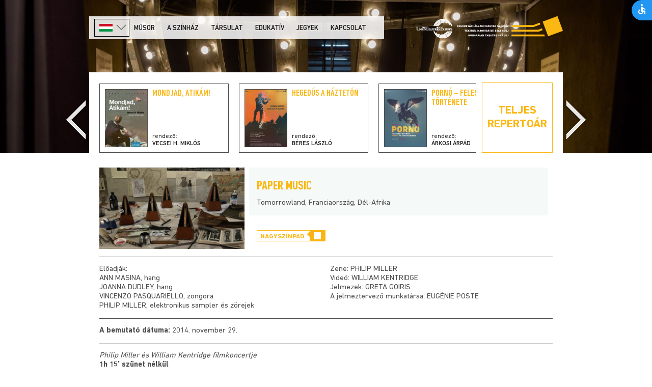

--- FILE ---
content_type: text/html; charset=UTF-8
request_url: https://www.huntheater.ro/eloadas/343/paper-music/
body_size: 26474
content:
<!doctype html>
<!--[if lt IE 7]> <html class="ie6 oldie"> <![endif]-->
<!--[if IE 7]>    <html class="ie7 oldie"> <![endif]-->
<!--[if IE 8]>    <html class="ie8 oldie"> <![endif]-->
<!--[if gt IE 8]><!-->
<html class="">
<!--<![endif]-->
<head>
<meta charset="utf-8">
<meta name="viewport" content="width=device-width, initial-scale=1">
<meta name="robots" content="index,follow" />
<meta name="description" content="">
<meta name="keywords" content="">

<title>Paper music - Kolozsvári Állami Magyar Színház</title>
<script>
    var SD = '/';
    var LSD = '/';
</script>

<script type="text/javascript" src="/clires/v.9/js/jquery-1.11.1.min.js"></script>
<script type="text/javascript" src="/clires/v.9/js/jquery.form.min.js"></script>

<link rel="stylesheet" type="text/css" href="/clires/v.9/js/swipebox/css/swipebox.min.css" />
<script src="/clires/v.9/js/swipebox/js/jquery.swipebox.min.js"></script>

<link href="/clires/v.9/css/boilerplate.css" rel="stylesheet" type="text/css">
<link href="/clires/v.9/css/typog05.css" rel="stylesheet" type="text/css">
<link href="/clires/v.9/css/common.css" rel="stylesheet" type="text/css">

<link href="/clires/v.9/js/site/accessibility/open-accessibility.min.css?2" rel="stylesheet" type="text/css">
<script type="text/javascript" src="/clires/v.9/js/site/accessibility/open-accessibility.min.js"></script>
<script type="text/javascript" src="/clires/v.9/js/site/accessibility/locale.min.js"></script>

<!--[if gte IE 9]>
  <style type="text/css">
    gradient {
       filter: none;
    }
  </style>
<![endif]-->

<!--[if lt IE 9]>
<script src="//html5shiv.googlecode.com/svn/trunk/html5.js"></script>
<![endif]-->

<script src="/clires/v.9/js/functions.js"></script>
<script src="/clires/v.9/js/jquery.simplemodal.js"></script>

<script src="/clires/v.9/js/respond.min.js"></script>

<meta name="google-site-verification" content="69ZI7Ycych3gPA8DQEy1J4zZpryMkz3hHrwmKSftGtw" />
<!-- Global site tag (gtag.js) - Google Analytics -->
<script async src="https://www.googletagmanager.com/gtag/js?id=UA-116160800-1"></script>
<script>
  window.dataLayer = window.dataLayer || [];
  function gtag(){dataLayer.push(arguments);}
  gtag('js', new Date());

  gtag('config', 'UA-116160800-1');
</script></head>

<body class="">
<script>
  $(function () {
	  $('body').openAccessibility({
		localization: ['en'],
		textSelector:'body',
		iconSize:'s'
	  });
  })
</script>
<div class="gridContainer clearfix">
	<div id="LayoutDiv1">
  
		<div id="header" style="background-image:url('/upload/img/header/big/14/14715-interferences_epites_bi-3745.jpg?v6');">
  
			<div id="topbarholder" class="headcontentwidth">
 
				<div id="menu-main-holder">
					<div class="langselect" id="langdiv">
						<ul>
							              					              						<li><a href="#" onclick="javascript:$('.langselhidden').toggle();$('.langselect').toggleClass('langselect-bg');return false;"><img src="/clires/v.9/img/flag-HU.png" style="height:15px;"><img src="/clires/v.9/img/langdown.png" alt="" class="langnav"></a></li>
              												              					              						<li class="langselhidden"><a href="/ro/spectacol/343/paper-music"><img src="/clires/v.9/img/flag-RO.png" style="height:15px;"></a></li>
              												              					              						<li class="langselhidden"><a href="/en/shows/343/paper-music"><img src="/clires/v.9/img/flag-EN.png" style="height:15px;"></a></li>
              												              					              						<li class="langselhidden"><a href="/fr/spectacle/343/-"><img src="/clires/v.9/img/flag-FR.png" style="height:15px;"></a></li>
              																		</ul>
					</div>
       
					<div id="showmenu" class="showmob"><a href="#" onclick="$('#menu-main').toggle();return false;">menu</a></div>
  					<img src="/clires/v.9/img/logo-mob.png" alt="KAMSZ" class="mainlogomob" OnClick="document.location.href='/';" style="cursor:pointer;">
					<div id="menu-main" class="showdt">
						<ul style="margin-left:2px;">
							<li><a href="/musor/program/" class="" >Műsor</a></li><li><a href="/a-szinhaz/rolunk/" class="" >A színház</a></li><li><a href="/tarsulat/?category=2" class="" >Társulat</a></li><li><a href="/edukativ/eszik-vagy-isszak/" class="" >Edukatív</a></li><li><a href="/jegyek/jegyinformacio/" class="" >Jegyek</a></li><li><a href="/kapcsolat/" class="" >Kapcsolat</a></li>						</ul>
					</div>
				</div>

				<a href="/"><img src="/clires/v.9/img/logo-dt.png" alt="KAMSZ" id="dtlogo" class="mainlogo lng_hu" style="width:220px;margin-top:20px"></a>   
				<div class="clearboth"></div>
			</div>
			<div class="clearboth"></div>

			<div id="headBottomHolder">
				
				
					<div class="titleholder headcontentwidth slidepadding" style="height:12px;padding:0;"></div>
			
				
									<link href="/clires/v.9/css/owl.carousel.css" rel="stylesheet" type="text/css"  />
					<script src="/clires/v.9/js/owl.carousel.min.js"></script> 
					<div id="sliderbox-holder" class="headcontentwidth">
						<div id="slidernav-left"><a href="#"><img src="/clires/v.9/img/navleft.png"></a></div>
						<div id="sliderbox" class="headcontentwidth">
							<a href="/musor/musoron/"><div class="slider-more"><span><h1>TELJES REPERTOÁR</h1><span></div></a>

							<div id="sliderboxslide">
																	<div class="slideritem" >
										<a href="/eloadas/462/mondjad-atikam/" target="_self">
											<div class="slileft" style="background:url(/upload/img/eloadas.main/thumb/14/14394-vig_mondjad_atikam_b1_levil2.jpg);"></div>

											<div class="slia">
												<div class="sli-title">Mondjad, Atikám!</div>
												<div class="slib">
													<div class="sli-label">rendező:</div>
													<div class="sli-name">Vecsei H. Miklós</div>
												</div>
											</div>
										</a>
									</div>
																	<div class="slideritem" >
										<a href="/eloadas/502/hegedus-a-hazteton/" target="_self">
											<div class="slileft" style="background:url(/upload/img/eloadas.main/thumb/15/15511-hegedus-plakat-web.jpg);"></div>

											<div class="slia">
												<div class="sli-title">Hegedűs a háztetőn</div>
												<div class="slib">
													<div class="sli-label">rendező:</div>
													<div class="sli-name">Béres László</div>
												</div>
											</div>
										</a>
									</div>
																	<div class="slideritem" >
										<a href="/eloadas/532/porno-felesegem-tortenete/" target="_self">
											<div class="slileft" style="background:url(/upload/img/eloadas.main/thumb/15/15671-porno-web.jpg);"></div>

											<div class="slia">
												<div class="sli-title">Pornó – Feleségem története</div>
												<div class="slib">
													<div class="sli-label">rendező:</div>
													<div class="sli-name">Árkosi Árpád</div>
												</div>
											</div>
										</a>
									</div>
																	<div class="slideritem" >
										<a href="/eloadas/536/allatfarm/" target="_self">
											<div class="slileft" style="background:url(/upload/img/eloadas.main/thumb/15/15957-allatfram-plakat-web.jpg);"></div>

											<div class="slia">
												<div class="sli-title">Állatfarm</div>
												<div class="slib">
													<div class="sli-label">rendező:</div>
													<div class="sli-name">Puskás Zoltán</div>
												</div>
											</div>
										</a>
									</div>
																	<div class="slideritem" >
										<a href="/eloadas/534/romeo-es-julia/" target="_self">
											<div class="slileft" style="background:url(/upload/img/eloadas.main/thumb/15/15866-rome_juliet_web.jpg);"></div>

											<div class="slia">
												<div class="sli-title">Rómeó és Júlia</div>
												<div class="slib">
													<div class="sli-label">rendező:</div>
													<div class="sli-name">Ifj. Vidnyánszky Attila</div>
												</div>
											</div>
										</a>
									</div>
																	<div class="slideritem" >
										<a href="/eloadas/602/hamlet/" target="_self">
											<div class="slileft" style="background:url(/upload/img/eloadas.main/thumb/16/16226-hamlet-plakat-web.jpg);"></div>

											<div class="slia">
												<div class="sli-title">Hamlet</div>
												<div class="slib">
													<div class="sli-label">rendező:</div>
													<div class="sli-name">Tompa Gábor</div>
												</div>
											</div>
										</a>
									</div>
																	<div class="slideritem" >
										<a href="/eloadas/608/ifju-barbarok/" target="_self">
											<div class="slileft" style="background:url(/upload/img/eloadas.main/thumb/16/16502-ifju-barbarok-plakat_web.png);"></div>

											<div class="slia">
												<div class="sli-title">Ifjú barbárok</div>
												<div class="slib">
													<div class="sli-label">rendező:</div>
													<div class="sli-name">ifj. Vidnyánszky Attila</div>
												</div>
											</div>
										</a>
									</div>
																	<div class="slideritem" >
										<a href="/eloadas/606/rokonok/" target="_self">
											<div class="slileft" style="background:url(/upload/img/eloadas.main/thumb/16/16729-rokonok_-plakat_web.png);"></div>

											<div class="slia">
												<div class="sli-title">Rokonok</div>
												<div class="slib">
													<div class="sli-label">rendező:</div>
													<div class="sli-name">Bocsárdi László</div>
												</div>
											</div>
										</a>
									</div>
																	<div class="slideritem" >
										<a href="/eloadas/617/edes-anna/" target="_self">
											<div class="slileft" style="background:url(/upload/img/eloadas.main/thumb/16/16805-edes-anna_-plakat_web-resize.png);"></div>

											<div class="slia">
												<div class="sli-title">Édes Anna</div>
												<div class="slib">
													<div class="sli-label">rendező:</div>
													<div class="sli-name">Szabó K. István</div>
												</div>
											</div>
										</a>
									</div>
																	<div class="slideritem" >
										<a href="/eloadas/619/elektra/" target="_self">
											<div class="slileft" style="background:url(/upload/img/eloadas.main/thumb/16/16866-elektra_-plakat_web.1.7.jpg);"></div>

											<div class="slia">
												<div class="sli-title">Elektra</div>
												<div class="slib">
													<div class="sli-label">rendező:</div>
													<div class="sli-name">Botond Nagy</div>
												</div>
											</div>
										</a>
									</div>
																	<div class="slideritem" >
										<a href="/eloadas/643/demonok/" target="_self">
											<div class="slileft" style="background:url(/upload/img/eloadas.main/thumb/17/17095-demonok_-plakat_web-1.png);"></div>

											<div class="slia">
												<div class="sli-title">Démonok</div>
												<div class="slib">
													<div class="sli-label">rendező:</div>
													<div class="sli-name">Nuno Cardoso</div>
												</div>
											</div>
										</a>
									</div>
																	<div class="slideritem" >
										<a href="/eloadas/644/a-felreertes/" target="_self">
											<div class="slileft" style="background:url(/upload/img/eloadas.main/thumb/17/17416-17283-a-felreertes_-plakat_web.png);"></div>

											<div class="slia">
												<div class="sli-title">A félreértés</div>
												<div class="slib">
													<div class="sli-label">rendező:</div>
													<div class="sli-name">Mihai Măniuțiu</div>
												</div>
											</div>
										</a>
									</div>
																	<div class="slideritem" >
										<a href="/eloadas/661/janovics/" target="_self">
											<div class="slileft" style="background:url(/upload/img/eloadas.main/thumb/17/17370-janovics_-plakat_web.jpg);"></div>

											<div class="slia">
												<div class="sli-title">Janovics</div>
												<div class="slib">
													<div class="sli-label">rendező:</div>
													<div class="sli-name">ifj. Vidnyánszky Attila</div>
												</div>
											</div>
										</a>
									</div>
																	<div class="slideritem" >
										<a href="/eloadas/663/pornokracia/" target="_self">
											<div class="slileft" style="background:url(/upload/img/eloadas.main/thumb/17/17567-pornokracia-plakat-web.jpg);"></div>

											<div class="slia">
												<div class="sli-title">Pornokrácia</div>
												<div class="slib">
													<div class="sli-label">rendező:</div>
													<div class="sli-name">Szabó K. István</div>
												</div>
											</div>
										</a>
									</div>
																	<div class="slideritem" >
										<a href="/eloadas/618/en-vagyok-a-szel/" target="_self">
											<div class="slileft" style="background:url(/upload/img/eloadas.main/thumb/17/17609-n-vagyok-a-szel_-plakat_web.jpg);"></div>

											<div class="slia">
												<div class="sli-title">Én vagyok a szél</div>
												<div class="slib">
													<div class="sli-label">rendező:</div>
													<div class="sli-name">Tompa Gábor</div>
												</div>
											</div>
										</a>
									</div>
																	<div class="slideritem" >
										<a href="/eloadas/684/tom-sawyer/" target="_self">
											<div class="slileft" style="background:url(/upload/img/eloadas.main/thumb/17/17643-tom-sawyer_-plakat_web.jpg);"></div>

											<div class="slia">
												<div class="sli-title">Tom Sawyer</div>
												<div class="slib">
													<div class="sli-label">rendező:</div>
													<div class="sli-name">Puskás Zoltán</div>
												</div>
											</div>
										</a>
									</div>
																	<div class="slideritem" >
										<a href="/eloadas/666/tango/" target="_self">
											<div class="slileft" style="background:url(/upload/img/eloadas.main/thumb/17/17748-tango_-plakat_web.jpg);"></div>

											<div class="slia">
												<div class="sli-title">Tangó</div>
												<div class="slib">
													<div class="sli-label">rendező:</div>
													<div class="sli-name">Keresztes Attila</div>
												</div>
											</div>
										</a>
									</div>
																	<div class="slideritem" >
										<a href="/eloadas/667/a-mi-kis-varosunk/" target="_self">
											<div class="slileft" style="background:url(/upload/img/eloadas.main/thumb/17/17835-a-mi-kis-varosunk_-plakat_final_web.jpg);"></div>

											<div class="slia">
												<div class="sli-title">A mi kis városunk</div>
												<div class="slib">
													<div class="sli-label">rendező:</div>
													<div class="sli-name">Jesca Prudencio</div>
												</div>
											</div>
										</a>
									</div>
																	<div class="slideritem" >
										<a href="/eloadas/694/kisertes/" target="_self">
											<div class="slileft" style="background:url(/upload/img/eloadas.main/thumb/17/17884-kisertes_-plakat_45x68cm.jpg);"></div>

											<div class="slia">
												<div class="sli-title">Kísértés</div>
												<div class="slib">
													<div class="sli-label">rendező:</div>
													<div class="sli-name">Michal Dočekal</div>
												</div>
											</div>
										</a>
									</div>
																	<div class="slideritem" >
										<a href="/eloadas/695/abigel/" target="_self">
											<div class="slileft" style="background:url(/upload/img/eloadas.main/thumb/17/17918-abigel-plakat-web-kisebb.jpg);"></div>

											<div class="slia">
												<div class="sli-title">Abigél</div>
												<div class="slib">
													<div class="sli-label">rendező:</div>
													<div class="sli-name">Eszenyi Enikő</div>
												</div>
											</div>
										</a>
									</div>
																<div class="clearboth"></div>
							</div>

							<div class="clearboth"></div>

						</div>

						<div id="slidernav-right"><a href="#"><img src="/clires/v.9/img/navright.png"></a></div>

						<div class="clearboth"></div>

					</div>

					<script>
						$(document).on('ready', function() {
							var owl = $('#sliderboxslide');
							owl.owlCarousel({
								margin:0,
								loop:false,
								autoWidth:true,
								nav:false,
								dots:false,
								startPosition:0							});

							$('#slidernav-left').click(function() {
								owl.trigger('prev.owl.carousel');
								return false;
							});

							$('#slidernav-right').click(function() {
								owl.trigger('next.owl.carousel');
								return false;
							});

						});
					</script>				
							</div>			

		</div> <!-- #header closing div -->
		
				
		<div id="contentholder" class="contentwidth">
				

	<div class="contentcol01">
		<a href="/upload/img/eloadas.main/big/10/10340-paper-music.jpg" class="swipebox" title=""><img src="/upload/img/eloadas.main/big/10/10340-paper-music.jpg" alt="" data-caption=""></a>
	</div>

	<div class="contentcol02">

		<div class="perfheader">
						<div class="perftitle"><h1>Paper music</h1></div>
			<div class="perftag">Tomorrowland, Franciaország, Dél-Afrika</div>						<div class="clearboth"></div>
		</div>
		
		<div class="perfbottom">

			
			
			<div class="clearboth"></div>

			<br>

			<div class="progicon1 left">
				<h6>Nagyszínpad</h6>
				<div class="progiconright">
					<img src="/upload/img/helyszin.icon/thumb/6/6770-ikonok_nagyterem.png" alt="">
				</div>
			</div>

			
						
			<div class="clearboth"></div>
					</div>

	</div>

	<div class="clearboth"></div>
	<hr class="big">
	<div class="castcrewholder">

				Előadják: <br>ANN MASINA, hang<br>JOANNA DUDLEY, hang<br>VINCENZO PASQUARIELLO, zongora<br>PHILIP MILLER, elektronikus sampler és zörejek <br>
Zene: PHILIP MILLER <br>Videó: WILLIAM KENTRIDGE <br>Jelmezek: GRETA GOIRIS<br>A jelmeztervező munkatársa: EUGÉNIE POSTE<br>
					</div>
	
			<hr class="big">
		<div id="szinopszisdiv" style="display:block;">
		

		<div class="perftag"><b>A bemutató dátuma: </b>2014. november 29.</div>

		

					<div class="clearboth ck">
				<hr>
				<EM>Philip Miller és William Kentridge filmkoncertje</EM><br>
<b>1h 15’ szünet nélkül</b><br>
Ez a projekt a legfrissebb darabja a Johannesburgban született képzőművész, William Kentridge és dél-afrikai honfitársa, Philip Miller folyamatos együttműködésének. Művészi kapcsolatuk Kentridge 1993-as filmjével, a Felix in Exile-lal kezdődött. A film része a rendező ünnepelt Soho Eckstein sorozatának, amelyhez Miller írt zenét. <br>A Paper Music című előadás három új filmet mutat be zongorára és a The Refusal of Time multimediális installáció hangjára hangszerelve (utóbbi ősbemutatója a Documenta 13. kiadásán volt). A koncertmoziban közreműködik Philip Miller, Vincenzo Pasquariello és Joanna Dudley, a Refuse the Hour eredeti szereposztásából, akik rendkívüli hangzásvilágot hoztak létre e filmek kíséretéül.<br>
Executive production: Tomorrowland, Caroline Naphegyi, Adeline Vicart. <br>Coproduction: Firenze Suona Contemporanea and Lia Rumma Gallery (Milan and Naples)<br>			</div>
		
		

		
		<div class="gallery1">

			
			<div class="clearboth"></div>

		</div>
	</div>
		</div>

		<div class="clearboth"></div>
		
		<div id="footer" class="ck" style="background-image: url('/upload/img/footer/big/14/14061-header_footer_4.png');">
			<div class="centerholder contentwidth">
				<div class="row12">
<div class="col-4 col-pr-15">
<h2>Menü</h2>

<ul>
	<li><a href="/home/">Főoldal</a></li>
	<li><a href="/musor/program/">Havi műsor</a></li>
	<li><a href="/tarsulat/">Társulat</a></li>
	<li><a href="/jegyek/jegyinformacio/">Jegyek</a></li>
	<li><a href="/ro/informatii-publice/">Közérdekű információk</a></li>
	<li><a href="/adatvedelem/">Adatvédelem</a></li>
	<li><a href="/partnerek/">Partnereink</a></li>
</ul>
</div>

<div class="col-4 col-pl-15 col-pr-15">
<h2>Kapcsolat</h2>

<table border="0" cellpadding="3" cellspacing="1" style="width: 100%;">
	<tbody>
		<tr>
			<td style="vertical-align: top;">CÍM:</td>
			<td style="vertical-align: top;"><a href="https://www.google.ro/maps/place/%C3%81llami+Magyar+Sz%C3%ADnh%C3%A1z/@46.7724605,23.5818488,17z/data=!3m1!4b1!4m5!3m4!1s0x47490e9b9c80a071:0xb6e4c160163901fb!8m2!3d46.7724605!4d23.5840375?hl=hu" target="_blank"><img alt="" class="left" src="/upload/img/ck/thumb/13/13942-pin.png" style="width: 23px; height: 33px;" /></a> E. Isac u. 26-28,&nbsp;<br />
			400023 Kolozsvár, Románia</td>
		</tr>
		<tr>
			<td style="vertical-align: top;">TELEFON:</td>
			<td>Titkárság: +40-264-439204<br />
			Jegypénztár: 40-264-431986</td>
		</tr>
		<tr>
			<td style="vertical-align: top;">FAX:</td>
			<td>+40-264-236125</td>
		</tr>
	</tbody>
</table>
<br />
<strong><a 540="" allowfullscreen="" block="" frameborder="&quot;0&quot;" height="&quot;305&quot;" href="https://12cfd2ef.sibforms.com/serve/[base64]" scrolling="&quot;auto&quot;" src="&quot;https://12cfd2ef.sibforms.com/serve/[base64]&quot;" target="_blank" width="&quot;540&quot;">Iratkozzon fel hírlevelünkre!</a></strong>&nbsp;</div>

<div class="col-4 col-pl-15">
<h2>Kövess minket</h2>

<div><br />
<a href="https://www.facebook.com/Teatrul.Maghiar.de.Stat.Cluj/" target="_blank"><img alt="" src="/upload/img/ck/thumb/6/6775-icon-fb.png" style="width: 30px; height: 30px;" /></a> &nbsp;&nbsp;&nbsp; <a href="https://www.instagram.com/huntheater" target="_blank"><img alt="" src="/upload/img/ck/thumb/6/6777-icon-ig.png" style="width: 30px; height: 30px;" /></a>&nbsp; &nbsp;&nbsp; <a href="https://www.youtube.com/user/kolozsvariszinhaz" target="_blank"><img alt="" src="/upload/img/ck/thumb/6/6781-icon-yt.png" style="width: 30px; height: 30px;" /></a>&nbsp; &nbsp;&nbsp; <a href="https://www.linkedin.com/company/kolozsv%C3%A1ri-%C3%A1llami-magyar-sz%C3%ADnh%C3%A1z/" target="_blank"><img alt="" src="/upload/img/ck/thumb/6/6778-icon-li.png" style="width: 30px; height: 30px;" /></a>&nbsp; &nbsp;&nbsp; <a href="https://vimeo.com/huntheater"><img alt="" src="/upload/img/ck/thumb/16/16311-vimeo_icon-01.png" style="width: 30px; height: 30px;" /></a><br />
<br />
Sűrgősség esetén használja<br />
az APEL 112 applikációt:&nbsp;<br />
<br />
<a href="https://www.sts.ro/ro/serviciu-localizare-apel-112"><img alt="" src="/upload/img/ck/thumb/15/15151-logocska.png?v2" style="width: 50px; height: 50px;" /></a>&nbsp; &nbsp; &nbsp; &nbsp; <a href="https://infocons.ro/"><img alt="" class="resp-25" src="/upload/img/ck/thumb/16/16187-infocons-1.-png.png?v7" /></a>&nbsp; &nbsp; &nbsp; &nbsp; &nbsp; &nbsp; &nbsp; &nbsp; &nbsp; &nbsp; &nbsp; &nbsp; &nbsp; &nbsp; &nbsp; &nbsp; &nbsp; &nbsp; &nbsp; &nbsp; &nbsp; &nbsp; &nbsp; &nbsp; &nbsp; &nbsp; &nbsp; &nbsp; &nbsp; &nbsp; &nbsp; &nbsp; &nbsp; &nbsp; &nbsp; &nbsp; &nbsp; &nbsp; &nbsp; &nbsp; &nbsp; &nbsp; &nbsp; &nbsp; &nbsp; &nbsp;</div>
</div>
</div>				<form action="/kereses/">
					<div id="menusearch" style="display:inline-block;">
						<input type="text" name="q" placeholder="" class="msfield" value=""><input type="submit" value="" class="msbutton" />
					</div>
				</form>
			</div>
			
		</div>

		<div id="copyright">
			<div class="centerholder contentwidth">
				<div class="copycol1">
					Copyright © 2025 Kolozsvári Állami Magyar Színház. Minden jog fenntartva.<br>
					<div style="margin:5px 0;">A színház fenntartója a Kulturális Minisztérium.</div>
				</div>

				<div class="copycol2">
					<a href="http://www.union-theatres-europe.eu/UNIQ150468531110473/home" target="_blank"><img src="/clires/v.9/img/ute_logo.png" alt="UTE" style="margin-top: 4px;"></a> <img src="/clires/v.9/img/kamsz_logo2.png" alt="" style="margin-top: -15px;">
				</div>
			
				<div class="clearboth"></div>
			</div>
		</div>
	</div>
</div> <!--gridcont closing div -->


<script>

;( function( $ ) {

	$(window).on("resize", function () {
		if ($('#dtlogo').is(":visible")){
			$('#dtlogo').width($('#topbarholder').width() - $('#menu-main-holder').outerWidth() - 20);
			$('#dtlogo').css({'margin-top': (20 + ((66 - $('#dtlogo').height()) / 2)) + 'px'});
		}
	}).resize();

	$(document).click(function(event) {
		if (!$(event.target).closest('#langdiv').length) {
			if ($('.langselhidden').is(":visible")) {
				$('.langselhidden').toggle();$('.langselect').toggleClass('langselect-bg');
			}
		}
		if ($('#showmenu').is(":visible")){
			if (!$(event.target).closest('#showmenu').length) {
				if ($('#menu-main').is(":visible")) {
					$('#menu-main').toggle();
				}
			}
		}
		
	})


	$("img[data-caption]").each(function(){
		if ($(this).data('caption') != ''){
			$(this).wrap($('<figure>',{
			   class: "" + ($(this).attr("class") != undefined ? $(this).attr("class") : '' ),
			})).parent().append( $( "<figcaption>"+$(this).data('caption')+"</figcaption>" ) );
			$(this).attr("class", '');
		}
	});

	$("img[data-gal]").each(function(){
		$(this).wrap($('<a>',{
		   href: $(this).attr('src').replace('/thumb/', '/big/'),
		   class: "swipebox",
		   rel: $(this).data('gal'),
		   title: $(this).attr('title')
		})).removeAttr('data-gal');
	});


	$( '.swipebox' ).swipebox({hideBarsDelay: 0});
	resizeblog();
	
} )( jQuery );

$(window).load(function(){
	$('#contentholder').css('min-height', $( window ).height() - $('#header' ).outerHeight() - $('#footer' ).outerHeight() - $('#copyright' ).outerHeight() - 30);
	$('body').css({ 'filter' : ''});
});


</script>

</body>
</html>